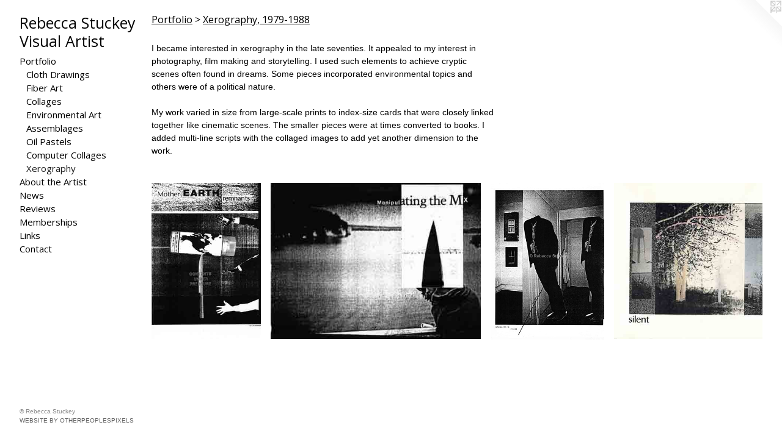

--- FILE ---
content_type: text/html;charset=utf-8
request_url: https://rebeccastuckeyart.com/section/459181-Xerography-1979-1988.html
body_size: 3841
content:
<!doctype html><html class="no-js has-flex-styles p-section mobile-title-align--center has-mobile-menu-icon--left l-bricks mobile-menu-align--center has-text-before-previews p-gallery "><head><meta charset="utf-8" /><meta content="IE=edge" http-equiv="X-UA-Compatible" /><meta http-equiv="X-OPP-Site-Id" content="64137" /><meta http-equiv="X-OPP-Revision" content="984" /><meta http-equiv="X-OPP-Locke-Environment" content="production" /><meta http-equiv="X-OPP-Locke-Release" content="v0.0.141" /><title>Rebecca Stuckey Visual Artist</title><link rel="canonical" href="https://rebeccastuckeyart.com/section/459181-Xerography%2c%201979-1988.html" /><meta content="website" property="og:type" /><meta property="og:url" content="https://rebeccastuckeyart.com/section/459181-Xerography%2c%201979-1988.html" /><meta property="og:title" content="Xerography, 1979-1988" /><meta content="width=device-width, initial-scale=1" name="viewport" /><link type="text/css" rel="stylesheet" href="//cdnjs.cloudflare.com/ajax/libs/normalize/3.0.2/normalize.min.css" /><link type="text/css" rel="stylesheet" media="only all" href="//maxcdn.bootstrapcdn.com/font-awesome/4.3.0/css/font-awesome.min.css" /><link type="text/css" rel="stylesheet" media="not all and (min-device-width: 600px) and (min-device-height: 600px)" href="/release/locke/production/v0.0.141/css/small.css" /><link type="text/css" rel="stylesheet" media="only all and (min-device-width: 600px) and (min-device-height: 600px)" href="/release/locke/production/v0.0.141/css/large-bricks.css" /><link type="text/css" rel="stylesheet" media="not all and (min-device-width: 600px) and (min-device-height: 600px)" href="/r17414929860000000984/css/small-site.css" /><link type="text/css" rel="stylesheet" media="only all and (min-device-width: 600px) and (min-device-height: 600px)" href="/r17414929860000000984/css/large-site.css" /><link type="text/css" rel="stylesheet" media="only all and (min-device-width: 600px) and (min-device-height: 600px)" href="//fonts.googleapis.com/css?family=Open+Sans" /><link type="text/css" rel="stylesheet" media="not all and (min-device-width: 600px) and (min-device-height: 600px)" href="//fonts.googleapis.com/css?family=Open+Sans&amp;text=MENUHomePrtfliAbu%20hswRvpLnkCacSyV" /><script>window.OPP = window.OPP || {};
OPP.modernMQ = 'only all';
OPP.smallMQ = 'not all and (min-device-width: 600px) and (min-device-height: 600px)';
OPP.largeMQ = 'only all and (min-device-width: 600px) and (min-device-height: 600px)';
OPP.downURI = '/x/1/3/7/64137/.down';
OPP.gracePeriodURI = '/x/1/3/7/64137/.grace_period';
OPP.imgL = function (img) {
  !window.lazySizes && img.onerror();
};
OPP.imgE = function (img) {
  img.onerror = img.onload = null;
  img.src = img.getAttribute('data-src');
  //img.srcset = img.getAttribute('data-srcset');
};</script><script src="/release/locke/production/v0.0.141/js/modernizr.js"></script><script src="/release/locke/production/v0.0.141/js/masonry.js"></script><script src="/release/locke/production/v0.0.141/js/respimage.js"></script><script src="/release/locke/production/v0.0.141/js/ls.aspectratio.js"></script><script src="/release/locke/production/v0.0.141/js/lazysizes.js"></script><script src="/release/locke/production/v0.0.141/js/large.js"></script><script>if (!Modernizr.mq('only all')) { document.write('<link type="text/css" rel="stylesheet" href="/release/locke/production/v0.0.141/css/minimal.css">') }</script><style>.flex-spacer {
  width: 186.01572px;
  -webkit-box-flex: 22.5;
  -ms-flex-positive: 22.5;
  flex-grow: 22.5;
}

#preview-0 {
  width: 140.18692px;
  -webkit-box-flex: 16.956663;
  -ms-flex-positive: 16.956663;
  flex-grow: 16.956663;
}

#preview-1 {
  width: 268.4564px;
  -webkit-box-flex: 32.471817;
  -ms-flex-positive: 32.471817;
  flex-grow: 32.471817;
}

#preview-2 {
  width: 145.3958px;
  -webkit-box-flex: 17.586716;
  -ms-flex-positive: 17.586716;
  flex-grow: 17.586716;
}

#preview-3 {
  width: 190.02376px;
  -webkit-box-flex: 22.984802;
  -ms-flex-positive: 22.984802;
  flex-grow: 22.984802;
}

#preview-0 {
  max-width: 300px;
}

#preview-1 {
  max-width: 400px;
}

#preview-2 {
  max-width: 900px;
}

#preview-3 {
  max-width: 400px;
}

.preview-placeholder, .preview-image {
  font-size: 22.222221px;
}

@media (min-width: 1044.0629px) {

  
  
  .flex-spacer {
    min-width: 186.01572px;
    width: 22.5%;
  }
  
  #preview-0 {
    min-width: 140.18692px;
    width: 16.956663%;
  }
  
  #preview-1 {
    min-width: 268.4564px;
    width: 32.471817%;
  }
  
  #preview-2 {
    min-width: 145.3958px;
    width: 17.586716%;
  }
  
  #preview-3 {
    min-width: 190.02376px;
    width: 22.984802%;
  }
  
  
  


}

@media (min-width: 1785px) {

  .preview-placeholder, .preview-image {
    font-size: 29.631594px;
  }

}</style></head><body><header id="header"><a class=" site-title" href="/home.html"><span class=" site-title-text u-break-word">Rebecca Stuckey Visual Artist</span><div class=" site-title-media"></div></a><a id="mobile-menu-icon" class="mobile-menu-icon hidden--no-js hidden--large"><svg viewBox="0 0 21 17" width="21" height="17" fill="currentColor"><rect x="0" y="0" width="21" height="3" rx="0"></rect><rect x="0" y="7" width="21" height="3" rx="0"></rect><rect x="0" y="14" width="21" height="3" rx="0"></rect></svg></a></header><nav class=" hidden--large"><ul class=" site-nav"><li class="nav-item nav-home "><a class="nav-link " href="/home.html">Home</a></li><li class="nav-item expanded nav-museum "><a class="nav-link " href="/section/459159.html">Portfolio</a><ul><li class="nav-gallery nav-item expanded "><a class="nav-link " href="/section/532789-Cloth%20Drawings%2c%202024%20-%20Present.html">Cloth Drawings</a></li><li class="nav-gallery nav-item expanded "><a class="nav-link " href="/section/459324-Fiber%20Art%2c%202013%20-%20present.html">Fiber Art</a></li><li class="nav-gallery nav-item expanded "><a class="nav-link " href="/section/459163-Collages%2c%202014-present.html">Collages</a></li><li class="nav-gallery nav-item expanded "><a class="nav-link " href="/section/459179-Environmental%20Art%2c%202005-present.html">Environmental Art</a></li><li class="nav-gallery nav-item expanded "><a class="nav-link " href="/section/459162-Assemblages%2c%201996-present.html">Assemblages</a></li><li class="nav-gallery nav-item expanded "><a class="nav-link " href="/section/459160-Oil%20Pastels%2c%202005-2006.html">Oil Pastels</a></li><li class="nav-gallery nav-item expanded "><a class="nav-link " href="/section/459172-Computer%20Collages%2c%201987-1995.html">Computer Collages</a></li><li class="nav-gallery nav-item expanded "><a class="selected nav-link " href="/section/459181-Xerography%2c%201979-1988.html">Xerography</a></li></ul></li><li class="nav-flex1 nav-item "><a class="nav-link " href="/page/1-About%20the%20Artist.html">About the Artist</a></li><li class="nav-news nav-item "><a class="nav-link " href="/news.html">News</a></li><li class="nav-flex2 nav-item "><a class="nav-link " href="/page/2-Reviews.html">Reviews</a></li><li class="nav-item nav-flex3 "><a class="nav-link " href="/page/3-Memberships%20.html">Memberships</a></li><li class="nav-links nav-item "><a class="nav-link " href="/links.html">Links</a></li><li class="nav-item nav-contact "><a class="nav-link " href="/contact.html">Contact</a></li></ul></nav><div class=" content"><nav class=" hidden--small" id="nav"><header><a class=" site-title" href="/home.html"><span class=" site-title-text u-break-word">Rebecca Stuckey Visual Artist</span><div class=" site-title-media"></div></a></header><ul class=" site-nav"><li class="nav-item nav-home "><a class="nav-link " href="/home.html">Home</a></li><li class="nav-item expanded nav-museum "><a class="nav-link " href="/section/459159.html">Portfolio</a><ul><li class="nav-gallery nav-item expanded "><a class="nav-link " href="/section/532789-Cloth%20Drawings%2c%202024%20-%20Present.html">Cloth Drawings</a></li><li class="nav-gallery nav-item expanded "><a class="nav-link " href="/section/459324-Fiber%20Art%2c%202013%20-%20present.html">Fiber Art</a></li><li class="nav-gallery nav-item expanded "><a class="nav-link " href="/section/459163-Collages%2c%202014-present.html">Collages</a></li><li class="nav-gallery nav-item expanded "><a class="nav-link " href="/section/459179-Environmental%20Art%2c%202005-present.html">Environmental Art</a></li><li class="nav-gallery nav-item expanded "><a class="nav-link " href="/section/459162-Assemblages%2c%201996-present.html">Assemblages</a></li><li class="nav-gallery nav-item expanded "><a class="nav-link " href="/section/459160-Oil%20Pastels%2c%202005-2006.html">Oil Pastels</a></li><li class="nav-gallery nav-item expanded "><a class="nav-link " href="/section/459172-Computer%20Collages%2c%201987-1995.html">Computer Collages</a></li><li class="nav-gallery nav-item expanded "><a class="selected nav-link " href="/section/459181-Xerography%2c%201979-1988.html">Xerography</a></li></ul></li><li class="nav-flex1 nav-item "><a class="nav-link " href="/page/1-About%20the%20Artist.html">About the Artist</a></li><li class="nav-news nav-item "><a class="nav-link " href="/news.html">News</a></li><li class="nav-flex2 nav-item "><a class="nav-link " href="/page/2-Reviews.html">Reviews</a></li><li class="nav-item nav-flex3 "><a class="nav-link " href="/page/3-Memberships%20.html">Memberships</a></li><li class="nav-links nav-item "><a class="nav-link " href="/links.html">Links</a></li><li class="nav-item nav-contact "><a class="nav-link " href="/contact.html">Contact</a></li></ul><footer><div class=" copyright">© Rebecca Stuckey</div><div class=" credit"><a href="http://otherpeoplespixels.com/ref/rebeccastuckeyart.com" target="_blank">Website by OtherPeoplesPixels</a></div></footer></nav><main id="main"><a class=" logo hidden--small" href="http://otherpeoplespixels.com/ref/rebeccastuckeyart.com" title="Website by OtherPeoplesPixels" target="_blank"></a><div class=" page"><script src="/release/locke/production/v0.0.141/js/gallery.js"></script><h1 class="section-title title"><a href="/section/459159.html" class="root title-segment hidden--small">Portfolio</a><span class=" title-sep hidden--small"> &gt; </span><span class=" title-segment">Xerography, 1979-1988</span></h1><div class="description wordy description-0 t-wide-column u-break-word border-color "><p>I became interested in xerography in the late seventies. It appealed to my interest in photography, film making and storytelling. I used such elements to achieve cryptic scenes often found in dreams. Some pieces incorporated environmental topics and others were of a political nature.</p><p>My work varied in size from large-scale prints to index-size cards that were closely linked together like cinematic scenes. The smaller pieces were at times converted to books. I added multi-line scripts with the collaged images to add yet another dimension to the work. <br clear="none" /> <br clear="none" /></p></div><div class=" previews"><div id="preview-0" class="preview image asset media-and-info"><a class=" media" title="Mother Earth Remnants" href="/artwork/4311294-Mother%20Earth%20Remnants.html"><div class=" preview-image"><img onerror="OPP.imgE(this);" alt="Mother Earth Remnants" data-srcset="//img-cache.oppcdn.com/fixed/64137/assets/ctZbyx8WqeaShTK7.jpg 300w" src="data:image/svg+xml;charset=UTF-8,%3Csvg%20xmlns%3D%27http%3A%2F%2Fwww.w3.org%2F2000%2Fsvg%27%20viewbox%3D%270%200%20300%20428%27%20width%3D%27300px%27%20height%3D%27428px%27%3E%3C%2Fsvg%3E" onload="OPP.imgL(this);" data-sizes="auto" class="u-img lazyload hidden--no-js " data-src="//img-cache.oppcdn.com/fixed/64137/assets/ctZbyx8WqeaShTK7.jpg" data-aspectratio="300/428" /><noscript><img class="u-img " alt="Mother Earth Remnants" src="//img-cache.oppcdn.com/fixed/64137/assets/ctZbyx8WqeaShTK7.jpg" /></noscript></div></a><div class=" info border-color"><div class=" wall-text border-color"><div class=" wt-item wt-title"><a href="/artwork/4311294-Mother%20Earth%20Remnants.html">Mother Earth Remnants</a></div><div class=" wt-item wt-media">Electrostatic Art</div><div class=" wt-item wt-dimensions">8.5" x 11"</div></div></div></div><div id="preview-1" class="preview image asset media-and-info"><a class=" media" title="Manipulating the MX" href="/artwork/4311305-Manipulating%20the%20MX.html"><div class=" preview-image"><img onerror="OPP.imgE(this);" alt="Manipulating the MX" data-srcset="//img-cache.oppcdn.com/fixed/64137/assets/Ykq6vtMSsOtOT5gC.jpg 400w" src="data:image/svg+xml;charset=UTF-8,%3Csvg%20xmlns%3D%27http%3A%2F%2Fwww.w3.org%2F2000%2Fsvg%27%20viewbox%3D%270%200%20400%20298%27%20width%3D%27400px%27%20height%3D%27298px%27%3E%3C%2Fsvg%3E" onload="OPP.imgL(this);" data-sizes="auto" class="u-img lazyload hidden--no-js " data-src="//img-cache.oppcdn.com/fixed/64137/assets/Ykq6vtMSsOtOT5gC.jpg" data-aspectratio="400/298" /><noscript><img class="u-img " alt="Manipulating the MX" src="//img-cache.oppcdn.com/fixed/64137/assets/Ykq6vtMSsOtOT5gC.jpg" /></noscript></div></a><div class=" info border-color"><div class=" wall-text border-color"><div class=" wt-item wt-title"><a href="/artwork/4311305-Manipulating%20the%20MX.html">Manipulating the MX</a></div><div class=" wt-item wt-media">Electrostatic Art</div><div class=" wt-item wt-dimensions">8.5" x 11"</div></div></div></div><div id="preview-2" class="preview image asset media-and-info"><a class=" media" title="Uso Della Parete
The Empty Room" href="/artwork/4343801-Uso%20Della%20PareteThe%20Empty%20Room.html"><div class=" preview-image"><img onerror="OPP.imgE(this);" alt="Uso Della Parete
The Empty Room" data-srcset="//img-cache.oppcdn.com/img/v1.0/s:64137/t:QkxBTksrVEVYVCtIRVJF/p:12/g:tl/o:2.5/a:50/q:90/900x1238-HA7lq9LydU0teUSR.jpg/900x1238/25d6a040cf46145a8416b31b141866cb.jpg 900w,
//img-cache.oppcdn.com/img/v1.0/s:64137/t:QkxBTksrVEVYVCtIRVJF/p:12/g:tl/o:2.5/a:50/q:90/2520x1220-HA7lq9LydU0teUSR.jpg/886x1220/fef90804b52aecb16aeb9ae01ed07d6b.jpg 886w,
//img-cache.oppcdn.com/img/v1.0/s:64137/t:QkxBTksrVEVYVCtIRVJF/p:12/g:tl/o:2.5/a:50/q:90/640x4096-HA7lq9LydU0teUSR.jpg/640x880/917e1714293b30f0271758933a2e45ec.jpg 640w,
//img-cache.oppcdn.com/img/v1.0/s:64137/t:QkxBTksrVEVYVCtIRVJF/p:12/g:tl/o:2.5/a:50/q:90/1640x830-HA7lq9LydU0teUSR.jpg/603x830/54194cf909fd9269e11a02aaf9ee453b.jpg 603w,
//img-cache.oppcdn.com/img/v1.0/s:64137/t:QkxBTksrVEVYVCtIRVJF/p:12/g:tl/o:2.5/a:50/q:90/1400x720-HA7lq9LydU0teUSR.jpg/523x720/192e09cc7d0d96f1fbdeaa8c2574c1ab.jpg 523w,
//img-cache.oppcdn.com/img/v1.0/s:64137/t:QkxBTksrVEVYVCtIRVJF/p:12/g:tl/o:2.5/a:50/q:90/984x588-HA7lq9LydU0teUSR.jpg/427x588/fad52b813e8905a5091b1b479852f43f.jpg 427w,
//img-cache.oppcdn.com/fixed/64137/assets/HA7lq9LydU0teUSR.jpg 348w" src="data:image/svg+xml;charset=UTF-8,%3Csvg%20xmlns%3D%27http%3A%2F%2Fwww.w3.org%2F2000%2Fsvg%27%20viewbox%3D%270%200%20900%201238%27%20width%3D%27900px%27%20height%3D%271238px%27%3E%3C%2Fsvg%3E" onload="OPP.imgL(this);" data-sizes="auto" class="u-img lazyload hidden--no-js " data-src="//img-cache.oppcdn.com/fixed/64137/assets/HA7lq9LydU0teUSR.jpg" data-aspectratio="900/1238" /><noscript><img class="u-img " alt="Uso Della Parete
The Empty Room" src="//img-cache.oppcdn.com/fixed/64137/assets/HA7lq9LydU0teUSR.jpg" /></noscript></div></a><div class=" info border-color"><div class=" wall-text border-color"><div class=" wt-item wt-title"><a href="/artwork/4343801-Uso%20Della%20PareteThe%20Empty%20Room.html">Uso Della Parete <br />The Empty Room</a></div><div class=" wt-item wt-media">Electrostatic Art</div><div class=" wt-item wt-dimensions">8.5" x 11"</div><div class=" wt-item wt-date">1983</div></div></div></div><div id="preview-3" class="preview image asset media-and-info"><a class=" media" title="Silent" href="/artwork/4311319-Silent.html"><div class=" preview-image"><img onerror="OPP.imgE(this);" alt="Silent" data-srcset="//img-cache.oppcdn.com/fixed/64137/assets/1FhzvIHdxQrBJd49.jpg 400w" src="data:image/svg+xml;charset=UTF-8,%3Csvg%20xmlns%3D%27http%3A%2F%2Fwww.w3.org%2F2000%2Fsvg%27%20viewbox%3D%270%200%20400%20421%27%20width%3D%27400px%27%20height%3D%27421px%27%3E%3C%2Fsvg%3E" onload="OPP.imgL(this);" data-sizes="auto" class="u-img lazyload hidden--no-js " data-src="//img-cache.oppcdn.com/fixed/64137/assets/1FhzvIHdxQrBJd49.jpg" data-aspectratio="400/421" /><noscript><img class="u-img " alt="Silent" src="//img-cache.oppcdn.com/fixed/64137/assets/1FhzvIHdxQrBJd49.jpg" /></noscript></div></a><div class=" info border-color"><div class=" wall-text border-color"><div class=" wt-item wt-title"><a href="/artwork/4311319-Silent.html">Silent</a></div><div class=" wt-item wt-media">Electrostatic Art</div><div class=" wt-item wt-dimensions">8" x 8"</div></div></div></div><div class="flex-spacer "></div><div class="flex-spacer "></div><div class="flex-spacer "></div><div class="flex-spacer "></div></div></div></main></div><footer><div class=" copyright">© Rebecca Stuckey</div><div class=" credit"><a href="http://otherpeoplespixels.com/ref/rebeccastuckeyart.com" target="_blank">Website by OtherPeoplesPixels</a></div></footer><div class=" offline"></div><script src="/release/locke/production/v0.0.141/js/small.js"></script><script>var a2a_config = a2a_config || {};a2a_config.prioritize = ['facebook','twitter','linkedin','googleplus','pinterest','instagram','tumblr','share'];a2a_config.onclick = 1;(function(){  var a = document.createElement('script');  a.type = 'text/javascript'; a.async = true;  a.src = '//static.addtoany.com/menu/page.js';  document.getElementsByTagName('head')[0].appendChild(a);})();</script><script src="https://otherpeoplespixels.com/static/enable-preview.js"></script></body></html>

--- FILE ---
content_type: text/css; charset=utf-8
request_url: https://fonts.googleapis.com/css?family=Open+Sans&text=MENUHomePrtfliAbu%20hswRvpLnkCacSyV
body_size: -373
content:
@font-face {
  font-family: 'Open Sans';
  font-style: normal;
  font-weight: 400;
  font-stretch: 100%;
  src: url(https://fonts.gstatic.com/l/font?kit=memSYaGs126MiZpBA-UvWbX2vVnXBbObj2OVZyOOSr4dVJWUgsjZ0C4iY1M2xbkRTBBn2V57VsSmTeN7CIL3wRPfC5SRvuepmiO3kotRsNfpBE4&skey=62c1cbfccc78b4b2&v=v44) format('woff2');
}
